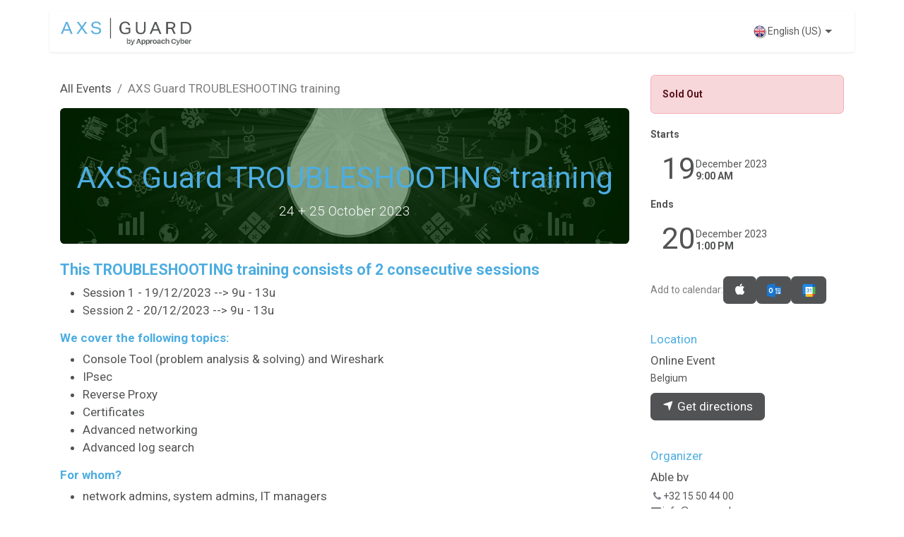

--- FILE ---
content_type: text/html; charset=utf-8
request_url: https://www.axsguard.com/en_US/event/axs-guard-troubleshooting-training-265/register
body_size: 11113
content:

<!DOCTYPE html>
        
<html lang="en-US" data-website-id="3" data-main-object="event.event(265,)">
    <head>
        <meta charset="utf-8"/>
        <meta http-equiv="X-UA-Compatible" content="IE=edge"/>
        <meta name="viewport" content="width=device-width, initial-scale=1"/>
        <meta name="generator" content="Odoo"/>
        <meta name="description" content="24 + 25 October 2023"/>
            
        <meta property="og:type" content="website"/>
        <meta property="og:title" content="AXS Guard TROUBLESHOOTING training"/>
        <meta property="og:site_name" content="AXS Guard - 2020"/>
        <meta property="og:url" content="https://www.axsguard.com/en_US/event/axs-guard-troubleshooting-training-265/register"/>
        <meta property="og:image" content="https://www.axsguard.com/web/image/117780-de85cb8b/troubleshooting%20training%20achtergrond.png"/>
        <meta property="og:description" content="24 + 25 October 2023"/>
            
        <meta name="twitter:card" content="summary"/>
        <meta name="twitter:title" content="AXS Guard TROUBLESHOOTING training"/>
        <meta name="twitter:image" content="https://www.axsguard.com/web/image/117780-de85cb8b/troubleshooting%20training%20achtergrond.png"/>
        <meta name="twitter:site" content="@axsguard"/>
        <meta name="twitter:description" content="24 + 25 October 2023"/>
        
        <link rel="alternate" hreflang="nl" href="https://www.axsguard.com/event/axs-guard-troubleshooting-training-265/register"/>
        <link rel="alternate" hreflang="en" href="https://www.axsguard.com/en_US/event/axs-guard-troubleshooting-training-265/register"/>
        <link rel="alternate" hreflang="fr" href="https://www.axsguard.com/fr_BE/event/axs-guard-formation-technique-troubleshooting-265/register"/>
        <link rel="alternate" hreflang="x-default" href="https://www.axsguard.com/event/axs-guard-troubleshooting-training-265/register"/>
        <link rel="canonical" href="https://www.axsguard.com/en_US/event/axs-guard-troubleshooting-training-265/register"/>
        
        <link rel="preconnect" href="https://fonts.gstatic.com/" crossorigin=""/>
        <title>AXS Guard TROUBLESHOOTING training | AXS Guard - 2020</title>
        <link type="image/x-icon" rel="shortcut icon" href="/web/image/website/3/favicon?unique=8c1c474"/>
        <link rel="preload" href="/web/static/src/libs/fontawesome/fonts/fontawesome-webfont.woff2?v=4.7.0" as="font" crossorigin=""/>
        <link type="text/css" rel="stylesheet" href="/web/assets/3/0bea037/web.assets_frontend.min.css"/>
        <script id="web.layout.odooscript" type="text/javascript">
            var odoo = {
                csrf_token: "e17570c416a812e1ef7193f9bf0f175c94efe404o1801255989",
                debug: "",
            };
        </script>
        <script type="text/javascript">
                odoo.__session_info__ = {"is_admin": false, "is_system": false, "is_public": true, "is_internal_user": false, "is_website_user": true, "uid": null, "is_frontend": true, "profile_session": null, "profile_collectors": null, "profile_params": null, "show_effect": false, "currencies": {"1": {"symbol": "\u20ac", "position": "after", "digits": [69, 2]}, "3": {"symbol": "$", "position": "before", "digits": [69, 2]}}, "quick_login": true, "bundle_params": {"lang": "en_US", "website_id": 3}, "test_mode": false, "websocket_worker_version": "18.0-7", "translationURL": "/website/translations", "cache_hashes": {"translations": "c1997388b05cabc67978ebc8a663bda04deabaa2"}, "geoip_country_code": null, "geoip_phone_code": null, "lang_url_code": "en_US"};
                if (!/(^|;\s)tz=/.test(document.cookie)) {
                    const userTZ = Intl.DateTimeFormat().resolvedOptions().timeZone;
                    if (odoo.__session_info__.secure_cookies    ) {
                        document.cookie = `tz=${userTZ}; path=/; Secure; SameSite=Strict`;
                    } else {
                        document.cookie = `tz=${userTZ}; path=/`;
                    }
                }
            </script>
        <script type="text/javascript" defer="defer" src="/web/assets/3/f72ec00/web.assets_frontend_minimal.min.js" onerror="__odooAssetError=1"></script>
        <script type="text/javascript" defer="defer" data-src="/web/assets/3/25c4b9f/web.assets_frontend_lazy.min.js" onerror="__odooAssetError=1"></script>
        
            
    <link rel="manifest" href="/en_US/event/manifest.webmanifest" crossorigin="use-credentials"/>
    <link rel="apple-touch-icon" href="/web/image/website/3/app_icon/192x192?unique=8c1c474"/>
    <meta name="theme-color" content="#875A7B"/>
        
                    <script>
                        
            
                if (!window.odoo) {
                    window.odoo = {};
                }
                odoo.__session_info__ = odoo.__session_info__ || {
                    websocket_worker_version: "18.0-7"
                }
                odoo.__session_info__ = Object.assign(odoo.__session_info__, {
                    livechatData: {
                        isAvailable: false,
                        serverUrl: "https://www.axsguard.com",
                        options: {},
                    },
                });
            
                    </script>
                
                <script type="text/javascript">(function(w,d,s,l,i){w[l]=w[l]||[];w[l].push({'gtm.start':
                    new Date().getTime(),event:'gtm.js'});var f=d.getElementsByTagName(s)[0],
                    j=d.createElement(s),dl=l!='dataLayer'?'&l='+l:'';j.async=true;j.src=
                    'https://www.googletagmanager.com/gtm.js?id='+i+dl;f.parentNode.insertBefore(j,f);
                    })(window,document,'script','dataLayer','GTM-5F69LJ7');
                </script>
                
            <script type="text/javascript">
                window.dataLayer = window.dataLayer || [];
                function gtag(){dataLayer.push(arguments);}
                
                // Definieer default consent: denied
                gtag('consent', 'default', {
                    'ad_storage': 'denied',
                    'ad_user_data': 'denied', 
                    'ad_personalization': 'denied',
                    'analytics_storage': 'denied',
                    'wait_for_update': 500
                });
            </script>
        
    </head>
    <body>
                
                <noscript>
                    <iframe height="0" width="0" style="display:none;visibility:hidden" src="https://www.googletagmanager.com/ns.html?id=GTM-5F69LJ7"></iframe>
                </noscript>
                



        <div id="wrapwrap" class="event   ">
            <a class="o_skip_to_content btn btn-primary rounded-0 visually-hidden-focusable position-absolute start-0" href="#wrap">Skip to Content</a>
                <header id="top" data-anchor="true" data-name="Header" data-extra-items-toggle-aria-label="Extra items button" class="   o_header_fixed o_hoverable_dropdown" style=" ">
                    
                <div class="container py-3 px-0">
    <nav data-name="Navbar" aria-label="Main" class="navbar navbar-expand-lg navbar-light o_colored_level o_cc o_full_border d-none d-lg-block rounded-pill py-2 px-3 shadow-sm ">
        

                <div id="o_main_nav" class="o_main_nav container">
                    
    <a data-name="Navbar Logo" href="/en_US" class="navbar-brand logo me-4">
            
            <span role="img" aria-label="Logo of AXS Guard - 2020" title="AXS Guard - 2020"><img src="/web/image/website/3/logo/AXS%20Guard%20-%202020?unique=8c1c474" class="img img-fluid" width="95" height="40" alt="AXS Guard - 2020" loading="lazy"/></span>
        </a>
    
                    
    <ul role="menu" id="top_menu" class="nav navbar-nav top_menu o_menu_loading me-auto">
        

                        
    <li role="presentation" class="nav-item dropdown ">
        <a data-bs-toggle="dropdown" href="#" role="menuitem" class="nav-link dropdown-toggle   ">
            <span>SOLUTIONS</span>
        </a><ul role="menu" class="dropdown-menu ">
    <li role="presentation" class="">
        <a role="menuitem" href="https://www.axsguard.com/observe-protect" class="dropdown-item ">
            <span>Managed Cybersecurity</span>
        </a>
    </li>
    <li role="presentation" class="">
        <a role="menuitem" href="/en_US/axsguard-firewall" class="dropdown-item ">
            <span>AXS Guard</span>
        </a>
    </li>
    <li role="presentation" class="">
        <a role="menuitem" href="/en_US/endpoint-security" class="dropdown-item ">
            <span>Endpoint Security (EDR)</span>
        </a>
    </li>
    <li role="presentation" class="">
        <a role="menuitem" href="/en_US/threat-intelligence-premium-pack" class="dropdown-item ">
            <span>Threat Protection</span>
        </a>
    </li>
    <li role="presentation" class="">
        <a role="menuitem" href="https://www.axsguard.com/securedns" class="dropdown-item ">
            <span>.SecureDNS</span>
        </a>
    </li>
    <li role="presentation" class="">
        <a role="menuitem" href="https://www.axsguard.com/secure-dns-agent" class="dropdown-item ">
            <span>.DNS-Agent</span>
        </a>
    </li>
    <li role="presentation" class="">
        <a role="menuitem" href="/en_US/awareness" class="dropdown-item ">
            <span>Security Awareness Training</span>
        </a>
    </li>
    <li role="presentation" class="">
        <a role="menuitem" href="/en_US/axsguard-cloud" class="dropdown-item ">
            <span>AXS Guard Cloud</span>
        </a>
    </li>
    <li role="presentation" class="">
        <a role="menuitem" href="/en_US/worry-free-all-in-services" class="dropdown-item ">
            <span>Worry-free Service</span>
        </a>
    </li>
        </ul>
    </li>
    <li role="presentation" class="nav-item">
        <a role="menuitem" href="/en_US/pricing" class="nav-link ">
            <span>PRICES</span>
        </a>
    </li>
    <li role="presentation" class="nav-item dropdown ">
        <a data-bs-toggle="dropdown" href="#" role="menuitem" class="nav-link dropdown-toggle   ">
            <span>PARTNERS</span>
        </a><ul role="menu" class="dropdown-menu ">
    <li role="presentation" class="">
        <a role="menuitem" href="/en_US/partners" class="dropdown-item ">
            <span>Partner Summary</span>
        </a>
    </li>
    <li role="presentation" class="">
        <a role="menuitem" href="/en_US/partner-worden" class="dropdown-item ">
            <span>Partner info</span>
        </a>
    </li>
    <li role="presentation" class="">
        <a role="menuitem" href="/en_US/partner-worden-aanvraag" class="dropdown-item ">
            <span>Become a Partner</span>
        </a>
    </li>
    <li role="presentation" class="">
        <a role="menuitem" href="https://www.axsguard.com/event?tags=%5B13%5D" class="dropdown-item ">
            <span>Technical Trainings</span>
        </a>
    </li>
    <li role="presentation" class="">
        <a role="menuitem" href="/en_US/blog/referenties-7" class="dropdown-item ">
            <span>Partner Succes Stories</span>
        </a>
    </li>
    <li role="presentation" class="">
        <a role="menuitem" href="/en_US/partnerships" class="dropdown-item ">
            <span>Technology Partners</span>
        </a>
    </li>
    <li role="presentation" class="">
        <a role="menuitem" href="https://www.axsguard.com/cyssme" class="dropdown-item ">
            <span>CYSSME</span>
        </a>
    </li>
    <li role="presentation" class="">
        <a role="menuitem" href="/en_US/thechillionairesclub" class="dropdown-item ">
            <span>Chillionaires Club</span>
        </a>
    </li>
        </ul>
    </li>
    <li role="presentation" class="nav-item dropdown ">
        <a data-bs-toggle="dropdown" href="#" role="menuitem" class="nav-link dropdown-toggle   ">
            <span>RESOURCES</span>
        </a><ul role="menu" class="dropdown-menu ">
    <li role="presentation" class="">
        <a role="menuitem" href="/en_US/blog" class="dropdown-item ">
            <span>Blog</span>
        </a>
    </li>
    <li role="presentation" class="">
        <a role="menuitem" href="/en_US/blog/referenties-7" class="dropdown-item ">
            <span>Cases - Testimonials</span>
        </a>
    </li>
    <li role="presentation" class="">
        <a role="menuitem" href="https://documentation.axsguard.com/" class="dropdown-item ">
            <span>Documentation</span>
        </a>
    </li>
    <li role="presentation" class="">
        <a role="menuitem" href="/en_US/marketing" class="dropdown-item ">
            <span>Marketing Tools</span>
        </a>
    </li>
        </ul>
    </li>
    <li role="presentation" class="nav-item dropdown ">
        <a data-bs-toggle="dropdown" href="#" role="menuitem" class="nav-link dropdown-toggle   ">
            <span>CONTACT</span>
        </a><ul role="menu" class="dropdown-menu ">
    <li role="presentation" class="">
        <a role="menuitem" href="/en_US/contact" class="dropdown-item ">
            <span>Contact</span>
        </a>
    </li>
    <li role="presentation" class="">
        <a role="menuitem" href="/en_US/support" class="dropdown-item ">
            <span>Support</span>
        </a>
    </li>
    <li role="presentation" class="">
        <a role="menuitem" href="/en_US/aboutus" class="dropdown-item ">
            <span>About us</span>
        </a>
    </li>
    <li role="presentation" class="">
        <a role="menuitem" href="/en_US/jobs" class="dropdown-item ">
            <span>Jobs</span>
        </a>
    </li>
        </ul>
    </li>
    <li role="presentation" class="nav-item">
        <a role="menuitem" href="/en_US/events" class="nav-link ">
            <span>EVENTS</span>
        </a>
    </li>
                    
    </ul>
                    
                    <ul class="navbar-nav align-items-center gap-1 flex-wrap flex-shrink-0 justify-content-end ps-3">
                        
                        
                        
                        
                        
        <li data-name="Language Selector" class="o_header_language_selector ">
        
            <div class="js_language_selector  dropdown d-print-none">
                <button type="button" data-bs-toggle="dropdown" aria-haspopup="true" aria-expanded="true" class="border-0 dropdown-toggle nav-link d-flex align-items-center gap-1 border-0 rounded-pill px-3">
    <img class="o_lang_flag " src="/web/image/res.lang/1/flag_image?height=25" alt="" loading="lazy"/>
                    <span class="small">English (US)</span>
                </button>
                <div role="menu" class="dropdown-menu dropdown-menu-end">
                        <a class="dropdown-item js_change_lang " role="menuitem" href="/event/axs-guard-troubleshooting-training-265/register" data-url_code="nl_BE" title=" Nederlands (BE)">
    <img class="o_lang_flag " src="/web/image/res.lang/14/flag_image?height=25" alt="" loading="lazy"/>
                            <span class="small"> Nederlands (BE)</span>
                        </a>
                        <a class="dropdown-item js_change_lang active" role="menuitem" href="/en_US/event/axs-guard-troubleshooting-training-265/register" data-url_code="en_US" title="English (US)">
    <img class="o_lang_flag " src="/web/image/res.lang/1/flag_image?height=25" alt="" loading="lazy"/>
                            <span class="small">English (US)</span>
                        </a>
                        <a class="dropdown-item js_change_lang " role="menuitem" href="/fr_BE/event/axs-guard-formation-technique-troubleshooting-265/register" data-url_code="fr_BE" title=" Français (BE)">
    <img class="o_lang_flag " src="/web/image/res.lang/20/flag_image?height=25" alt="" loading="lazy"/>
                            <span class="small"> Français (BE)</span>
                        </a>
                </div>
            </div>
        
        </li>
                        
                        
        
        
                        
                    </ul>
                </div>
            
    </nav>
    <nav data-name="Navbar" aria-label="Mobile" class="navbar  navbar-light o_colored_level o_cc o_header_mobile d-block d-lg-none shadow-sm o_full_border mx-1 rounded-pill px-3">
        

        <div class="o_main_nav container flex-wrap justify-content-between">
            
    <a data-name="Navbar Logo" href="/en_US" class="navbar-brand logo ">
            
            <span role="img" aria-label="Logo of AXS Guard - 2020" title="AXS Guard - 2020"><img src="/web/image/website/3/logo/AXS%20Guard%20-%202020?unique=8c1c474" class="img img-fluid" width="95" height="40" alt="AXS Guard - 2020" loading="lazy"/></span>
        </a>
    
            <ul class="o_header_mobile_buttons_wrap navbar-nav flex-row align-items-center gap-2 mb-0">
                <li class="o_not_editable">
                    <button class="nav-link btn me-auto p-2" type="button" data-bs-toggle="offcanvas" data-bs-target="#top_menu_collapse_mobile" aria-controls="top_menu_collapse_mobile" aria-expanded="false" aria-label="Toggle navigation">
                        <span class="navbar-toggler-icon"></span>
                    </button>
                </li>
            </ul>
            <div id="top_menu_collapse_mobile" class="offcanvas offcanvas-end o_navbar_mobile">
                <div class="offcanvas-header justify-content-end o_not_editable">
                    <button type="button" class="nav-link btn-close" data-bs-dismiss="offcanvas" aria-label="Close"></button>
                </div>
                <div class="offcanvas-body d-flex flex-column justify-content-between h-100 w-100">
                    <ul class="navbar-nav">
                        
                        
                        
    <ul role="menu" class="nav navbar-nav top_menu  ">
        

                            
    <li role="presentation" class="nav-item dropdown ">
        <a data-bs-toggle="dropdown" href="#" role="menuitem" class="nav-link dropdown-toggle   d-flex justify-content-between align-items-center">
            <span>SOLUTIONS</span>
        </a><ul role="menu" class="dropdown-menu position-relative rounded-0 o_dropdown_without_offset">
    <li role="presentation" class="">
        <a role="menuitem" href="https://www.axsguard.com/observe-protect" class="dropdown-item ">
            <span>Managed Cybersecurity</span>
        </a>
    </li>
    <li role="presentation" class="">
        <a role="menuitem" href="/en_US/axsguard-firewall" class="dropdown-item ">
            <span>AXS Guard</span>
        </a>
    </li>
    <li role="presentation" class="">
        <a role="menuitem" href="/en_US/endpoint-security" class="dropdown-item ">
            <span>Endpoint Security (EDR)</span>
        </a>
    </li>
    <li role="presentation" class="">
        <a role="menuitem" href="/en_US/threat-intelligence-premium-pack" class="dropdown-item ">
            <span>Threat Protection</span>
        </a>
    </li>
    <li role="presentation" class="">
        <a role="menuitem" href="https://www.axsguard.com/securedns" class="dropdown-item ">
            <span>.SecureDNS</span>
        </a>
    </li>
    <li role="presentation" class="">
        <a role="menuitem" href="https://www.axsguard.com/secure-dns-agent" class="dropdown-item ">
            <span>.DNS-Agent</span>
        </a>
    </li>
    <li role="presentation" class="">
        <a role="menuitem" href="/en_US/awareness" class="dropdown-item ">
            <span>Security Awareness Training</span>
        </a>
    </li>
    <li role="presentation" class="">
        <a role="menuitem" href="/en_US/axsguard-cloud" class="dropdown-item ">
            <span>AXS Guard Cloud</span>
        </a>
    </li>
    <li role="presentation" class="">
        <a role="menuitem" href="/en_US/worry-free-all-in-services" class="dropdown-item ">
            <span>Worry-free Service</span>
        </a>
    </li>
        </ul>
    </li>
    <li role="presentation" class="nav-item">
        <a role="menuitem" href="/en_US/pricing" class="nav-link ">
            <span>PRICES</span>
        </a>
    </li>
    <li role="presentation" class="nav-item dropdown ">
        <a data-bs-toggle="dropdown" href="#" role="menuitem" class="nav-link dropdown-toggle   d-flex justify-content-between align-items-center">
            <span>PARTNERS</span>
        </a><ul role="menu" class="dropdown-menu position-relative rounded-0 o_dropdown_without_offset">
    <li role="presentation" class="">
        <a role="menuitem" href="/en_US/partners" class="dropdown-item ">
            <span>Partner Summary</span>
        </a>
    </li>
    <li role="presentation" class="">
        <a role="menuitem" href="/en_US/partner-worden" class="dropdown-item ">
            <span>Partner info</span>
        </a>
    </li>
    <li role="presentation" class="">
        <a role="menuitem" href="/en_US/partner-worden-aanvraag" class="dropdown-item ">
            <span>Become a Partner</span>
        </a>
    </li>
    <li role="presentation" class="">
        <a role="menuitem" href="https://www.axsguard.com/event?tags=%5B13%5D" class="dropdown-item ">
            <span>Technical Trainings</span>
        </a>
    </li>
    <li role="presentation" class="">
        <a role="menuitem" href="/en_US/blog/referenties-7" class="dropdown-item ">
            <span>Partner Succes Stories</span>
        </a>
    </li>
    <li role="presentation" class="">
        <a role="menuitem" href="/en_US/partnerships" class="dropdown-item ">
            <span>Technology Partners</span>
        </a>
    </li>
    <li role="presentation" class="">
        <a role="menuitem" href="https://www.axsguard.com/cyssme" class="dropdown-item ">
            <span>CYSSME</span>
        </a>
    </li>
    <li role="presentation" class="">
        <a role="menuitem" href="/en_US/thechillionairesclub" class="dropdown-item ">
            <span>Chillionaires Club</span>
        </a>
    </li>
        </ul>
    </li>
    <li role="presentation" class="nav-item dropdown ">
        <a data-bs-toggle="dropdown" href="#" role="menuitem" class="nav-link dropdown-toggle   d-flex justify-content-between align-items-center">
            <span>RESOURCES</span>
        </a><ul role="menu" class="dropdown-menu position-relative rounded-0 o_dropdown_without_offset">
    <li role="presentation" class="">
        <a role="menuitem" href="/en_US/blog" class="dropdown-item ">
            <span>Blog</span>
        </a>
    </li>
    <li role="presentation" class="">
        <a role="menuitem" href="/en_US/blog/referenties-7" class="dropdown-item ">
            <span>Cases - Testimonials</span>
        </a>
    </li>
    <li role="presentation" class="">
        <a role="menuitem" href="https://documentation.axsguard.com/" class="dropdown-item ">
            <span>Documentation</span>
        </a>
    </li>
    <li role="presentation" class="">
        <a role="menuitem" href="/en_US/marketing" class="dropdown-item ">
            <span>Marketing Tools</span>
        </a>
    </li>
        </ul>
    </li>
    <li role="presentation" class="nav-item dropdown ">
        <a data-bs-toggle="dropdown" href="#" role="menuitem" class="nav-link dropdown-toggle   d-flex justify-content-between align-items-center">
            <span>CONTACT</span>
        </a><ul role="menu" class="dropdown-menu position-relative rounded-0 o_dropdown_without_offset">
    <li role="presentation" class="">
        <a role="menuitem" href="/en_US/contact" class="dropdown-item ">
            <span>Contact</span>
        </a>
    </li>
    <li role="presentation" class="">
        <a role="menuitem" href="/en_US/support" class="dropdown-item ">
            <span>Support</span>
        </a>
    </li>
    <li role="presentation" class="">
        <a role="menuitem" href="/en_US/aboutus" class="dropdown-item ">
            <span>About us</span>
        </a>
    </li>
    <li role="presentation" class="">
        <a role="menuitem" href="/en_US/jobs" class="dropdown-item ">
            <span>Jobs</span>
        </a>
    </li>
        </ul>
    </li>
    <li role="presentation" class="nav-item">
        <a role="menuitem" href="/en_US/events" class="nav-link ">
            <span>EVENTS</span>
        </a>
    </li>
                        
    </ul>
                        
                        
                    </ul>
                    <ul class="navbar-nav gap-2 mt-3 w-100">
                        
        <li data-name="Language Selector" class="o_header_language_selector ">
        
            <div class="js_language_selector dropup dropdown d-print-none">
                <button type="button" data-bs-toggle="dropdown" aria-haspopup="true" aria-expanded="true" class="border-0 dropdown-toggle nav-link d-flex align-items-center w-100">
    <img class="o_lang_flag me-2" src="/web/image/res.lang/1/flag_image?height=25" alt="" loading="lazy"/>
                    <span class="me-auto small">English (US)</span>
                </button>
                <div role="menu" class="dropdown-menu w-100">
                        <a class="dropdown-item js_change_lang " role="menuitem" href="/event/axs-guard-troubleshooting-training-265/register" data-url_code="nl_BE" title=" Nederlands (BE)">
    <img class="o_lang_flag me-2" src="/web/image/res.lang/14/flag_image?height=25" alt="" loading="lazy"/>
                            <span class="me-auto small"> Nederlands (BE)</span>
                        </a>
                        <a class="dropdown-item js_change_lang active" role="menuitem" href="/en_US/event/axs-guard-troubleshooting-training-265/register" data-url_code="en_US" title="English (US)">
    <img class="o_lang_flag me-2" src="/web/image/res.lang/1/flag_image?height=25" alt="" loading="lazy"/>
                            <span class="me-auto small">English (US)</span>
                        </a>
                        <a class="dropdown-item js_change_lang " role="menuitem" href="/fr_BE/event/axs-guard-formation-technique-troubleshooting-265/register" data-url_code="fr_BE" title=" Français (BE)">
    <img class="o_lang_flag me-2" src="/web/image/res.lang/20/flag_image?height=25" alt="" loading="lazy"/>
                            <span class="me-auto small"> Français (BE)</span>
                        </a>
                </div>
            </div>
        
        </li>
                        
                        
        
        
                        
                    </ul>
                </div>
            </div>
        </div>
    
    </nav>
        </div>
    
        </header>
                <main>
                    
        
        <div id="wrap" class="o_wevent_event js_event d-flex flex-column h-100 ">
            
        <div class="h-100" name="event" itemscope="itemscope" itemtype="http://schema.org/Event">
            <meta itemprop="startDate" content="2023-12-19 08:00:00Z"/>
            <meta itemprop="endDate" content="2023-12-20 12:00:00Z"/>
            


        <section id="o_wevent_event_main" class="h-100">
            <div class="container overflow-hidden pb-5">
                <div class="row">
                    <div class="col pe-xxl-5">

    <section id="o_wevent_event_submenu">
        
        <div id="o_wevent_submenu_mobile" class="container d-flex d-lg-none align-items-center mt-3 mb-3 mb-lg-2">
            <a href="/en_US/event" title="All Events">
                <i class="oi oi-chevron-left"></i>
                <span>All Events</span>
            </a>
            

        </div>

        
        <div id="o_wevent_submenu_desktop" class="d-none d-lg-block mt-3 mb-3 mb-lg-2">
            <div class="container">
                <div class="d-flex align-items-center justify-content-between">
                    <nav class="d-flex flex-wrap justify-content-between align-items-center gap-2 flex-grow-1">
                        <ul class="breadcrumb p-0 m-0">
                            <li class="breadcrumb-item">
                                <a href="/en_US/event" title="Back to All Events">All Events</a>
                            </li>
                                <li class="breadcrumb-item active" aria-current="page"><span class="pe-3">AXS Guard TROUBLESHOOTING training</span></li>
                        </ul>
                        <ul class="nav">
                        </ul>
                    </nav>

                    
                    <span aria-hidden="true" class="btn invisible w-0 px-0"> </span>

                </div>
            </div>
        </div>
    </section>
                        
                        <div class="o_wevent_event_main_cta_block d-lg-none mb-3">
        
        <div class="alert alert-danger mb-3 small" role="status">
            <b>Sold Out</b>
        </div>
        
        
                        </div>
                        
                        <div id="o_wevent_event_main_col">
  <div data-name="Omslag" style="" data-use_filters="True" data-use_text_align="True" class="o_record_cover_container d-flex flex-column h-100 o_colored_level o_cc   text-center o_wevent_event_main_cover overflow-hidden rounded">
    <div style="background-image: url(/web/image/117780-de85cb8b/troubleshooting%20training%20achtergrond.png);" class="o_record_cover_component o_record_cover_image "></div>
    <div style="opacity: 0.4;" class="o_record_cover_component o_record_cover_filter oe_black">
    <div style="text-align: center;">
        <br/>
      </div>
      </div>
    

                                <div id="o_wevent_event_main_cover_content" class="p-3 mt-auto">
                                    <h2 itemprop="name" placeholder="Event Title" class="mt-3">AXS Guard TROUBLESHOOTING training</h2>
                                    <p class="lead" placeholder="Event Subtitle">24 + 25 October 2023</p>
                                </div>
                            
  </div>
                            <div class="o_wevent_event_main_dates_mobile d-lg-none mt-3">
    <div class="o_wevent_dates_block mb-3 ">
        <div class="flex-wrap gap-3 w-lg-100">
            
                <div class="d-flex flex-lg-column flex-wrap gap-2 w-100">
                    <div class="flex-grow-1 w-lg-100">
                        <small class="fw-bold">Starts</small>
                        <div class="card bg-transparent d-flex align-items-end flex-row flex-grow-1 gap-2 py-3 px-2 px-md-3">
                            <time class="o_wevent_day_header_number lh-1" datetime="2023-12-19 08:00:00">19</time>
                            <div class="small">
                                <time class="d-block lh-1" datetime="2023-12-19 08:00:00">December 2023</time>
                                <time class="fw-bold lh-1" datetime="2023-12-19 08:00:00" data-oe-type="datetime" data-oe-expression="event.date_begin">9:00 AM</time>
                            </div>
                        </div>
                    </div>
                    <div class="flex-grow-1 w-lg-100">
                        <small class="fw-bold">Ends</small>
                        <div class="card bg-transparent d-flex align-items-end flex-row flex-grow-1 gap-2 py-3 px-2 px-md-3">
                            <time class="o_wevent_day_header_number lh-1" datetime="2023-12-20 12:00:00">20</time>
                            <div class="small">
                                <time class="d-block lh-1" datetime="2023-12-20 12:00:00">December 2023</time>
                                <time class="fw-bold lh-1" datetime="2023-12-20 12:00:00" data-oe-type="datetime" data-oe-expression="event.date_end">1:00 PM</time>
                            </div>
                        </div>
                    </div>
                </div>
        </div>

        <div class="d-flex align-items-center flex-wrap gap-2 mt-3">
            <small class="text-muted">Add to calendar:</small>
            <div class="d-flex align-items-center flex-shrink-0 flex-grow-1 gap-2">
                <a class="btn btn-light o_wevent_add_to_ical" title="Add to iCal" href="/event/265/ics?action=TEMPLATE&amp;text=AXS+Guard+TROUBLESHOOTING+training&amp;dates=20231219T090000%2F20231220T130000&amp;ctz=Europe%2FBrussels&amp;details=%3Ca+href%3D%22https%3A%2F%2Fwww.axsguard.com%2Fevent%2Faxs-guard-troubleshooting-training-265%2Fregister%22%3EAXS+Guard+TROUBLESHOOTING+training%3C%2Fa%3E%0AThis+TROUBLESHOOTING+training+consists+of+2+consecutive+sessions+Session+1+-+19%2F12%2F2023+--%3E+9u+-+13uSession+2+-+20%2F12%2F2023+--%3E+9u+-+13u+We+cover+the+following+topics%3A+Console+Tool+(problem+analysis+%26+solving)+and+WiresharkIPsecReverse+ProxyCertificatesAdvanced+networkingAdvanced+log+search+For+whom%3F+network+admins,+system+admins,+IT+managersfor+customers+and+partnersMinimum+required+IT+knowledgeAXS+Guard+ADVANCED+TrainingKnowledge+of+network+concepts+and+technologiesOSI+layers+modelTCP%2FIP+Active+Directory%2FLDAPGeneral+IT+knowledge+%26+operating+systemsMore+infoThis+is+an+online+training+sessionIt+consists+of+2+consecutive+sessions+of+4+hours,+from+9%3A00+AM+till+1%3A00+PMYou+automatically+register+for+2+sessions;+there+is+no+need+to+register+for+each+sessionThe+sessions+include+hands-on+interaction+and+exercisesThe+presentation+is+done+via+Google+Meet+(we+ask+you+to+enable+your+camera,+if+possible)A+Firefox+or+Chrome+browser+is+required+for+the+exercises+(via+AXS+Guard+Remote+Workspace).+IE+or+Edge+are+currently+not+supported.Each+participant+will+have+access+to+a+personal+AXS+Guard+server+for+the+exercises+Participation+is+free+of+charge+(*)when+there+is+a+mixed+language+group,+this+session+is+given+in+english,+the+slides+are+in+englishAfter+registration+you+will+receive+an+automated+confirmation+containing+a+link+to+the+%22Google+Meet%22+details+(1+link+for+each+training+session)We+kindly+ask+you+to+log+in+at+least+15+minutes+before+the+start+of+the+session+(8%3A45+AM)+The+number+of+participants+per+session+is+limitedQuestions%3F+%C2%BB+Contact+us&amp;location=Online+Event,+Belgium">
                    <i role="img" class="fa fa-apple"></i>
                </a>
                <a class="btn btn-light o_wevent_add_to_outlook" title="Add to Outlook" href="/event/265/ics?action=TEMPLATE&amp;text=AXS+Guard+TROUBLESHOOTING+training&amp;dates=20231219T090000%2F20231220T130000&amp;ctz=Europe%2FBrussels&amp;details=%3Ca+href%3D%22https%3A%2F%2Fwww.axsguard.com%2Fevent%2Faxs-guard-troubleshooting-training-265%2Fregister%22%3EAXS+Guard+TROUBLESHOOTING+training%3C%2Fa%3E%0AThis+TROUBLESHOOTING+training+consists+of+2+consecutive+sessions+Session+1+-+19%2F12%2F2023+--%3E+9u+-+13uSession+2+-+20%2F12%2F2023+--%3E+9u+-+13u+We+cover+the+following+topics%3A+Console+Tool+(problem+analysis+%26+solving)+and+WiresharkIPsecReverse+ProxyCertificatesAdvanced+networkingAdvanced+log+search+For+whom%3F+network+admins,+system+admins,+IT+managersfor+customers+and+partnersMinimum+required+IT+knowledgeAXS+Guard+ADVANCED+TrainingKnowledge+of+network+concepts+and+technologiesOSI+layers+modelTCP%2FIP+Active+Directory%2FLDAPGeneral+IT+knowledge+%26+operating+systemsMore+infoThis+is+an+online+training+sessionIt+consists+of+2+consecutive+sessions+of+4+hours,+from+9%3A00+AM+till+1%3A00+PMYou+automatically+register+for+2+sessions;+there+is+no+need+to+register+for+each+sessionThe+sessions+include+hands-on+interaction+and+exercisesThe+presentation+is+done+via+Google+Meet+(we+ask+you+to+enable+your+camera,+if+possible)A+Firefox+or+Chrome+browser+is+required+for+the+exercises+(via+AXS+Guard+Remote+Workspace).+IE+or+Edge+are+currently+not+supported.Each+participant+will+have+access+to+a+personal+AXS+Guard+server+for+the+exercises+Participation+is+free+of+charge+(*)when+there+is+a+mixed+language+group,+this+session+is+given+in+english,+the+slides+are+in+englishAfter+registration+you+will+receive+an+automated+confirmation+containing+a+link+to+the+%22Google+Meet%22+details+(1+link+for+each+training+session)We+kindly+ask+you+to+log+in+at+least+15+minutes+before+the+start+of+the+session+(8%3A45+AM)+The+number+of+participants+per+session+is+limitedQuestions%3F+%C2%BB+Contact+us&amp;location=Online+Event,+Belgium">
                    <img src="/event/static/src/img/outlook-calendar.svg" alt="Outlook" loading="lazy"/>
                </a>
                <a class="btn btn-light o_wevent_add_to_google_calendar" title="Add to Google" target="_blank" href="https://www.google.com/calendar/render?action=TEMPLATE&amp;text=AXS+Guard+TROUBLESHOOTING+training&amp;dates=20231219T090000%2F20231220T130000&amp;ctz=Europe%2FBrussels&amp;details=%3Ca+href%3D%22https%3A%2F%2Fwww.axsguard.com%2Fevent%2Faxs-guard-troubleshooting-training-265%2Fregister%22%3EAXS+Guard+TROUBLESHOOTING+training%3C%2Fa%3E%0AThis+TROUBLESHOOTING+training+consists+of+2+consecutive+sessions+Session+1+-+19%2F12%2F2023+--%3E+9u+-+13uSession+2+-+20%2F12%2F2023+--%3E+9u+-+13u+We+cover+the+following+topics%3A+Console+Tool+(problem+analysis+%26+solving)+and+WiresharkIPsecReverse+ProxyCertificatesAdvanced+networkingAdvanced+log+search+For+whom%3F+network+admins,+system+admins,+IT+managersfor+customers+and+partnersMinimum+required+IT+knowledgeAXS+Guard+ADVANCED+TrainingKnowledge+of+network+concepts+and+technologiesOSI+layers+modelTCP%2FIP+Active+Directory%2FLDAPGeneral+IT+knowledge+%26+operating+systemsMore+infoThis+is+an+online+training+sessionIt+consists+of+2+consecutive+sessions+of+4+hours,+from+9%3A00+AM+till+1%3A00+PMYou+automatically+register+for+2+sessions;+there+is+no+need+to+register+for+each+sessionThe+sessions+include+hands-on+interaction+and+exercisesThe+presentation+is+done+via+Google+Meet+(we+ask+you+to+enable+your+camera,+if+possible)A+Firefox+or+Chrome+browser+is+required+for+the+exercises+(via+AXS+Guard+Remote+Workspace).+IE+or+Edge+are+currently+not+supported.Each+participant+will+have+access+to+a+personal+AXS+Guard+server+for+the+exercises+Participation+is+free+of+charge+(*)when+there+is+a+mixed+language+group,+this+session+is+given+in+english,+the+slides+are+in+englishAfter+registration+you+will+receive+an+automated+confirmation+containing+a+link+to+the+%22Google+Meet%22+details+(1+link+for+each+training+session)We+kindly+ask+you+to+log+in+at+least+15+minutes+before+the+start+of+the+session+(8%3A45+AM)+The+number+of+participants+per+session+is+limitedQuestions%3F+%C2%BB+Contact+us&amp;location=Online+Event,+Belgium">
                    <img src="/event/static/src/img/google-calendar.svg" alt="Google Agenda" loading="lazy"/>
                </a>
            </div>
        </div>
    </div>
                            </div>
                            <div class="mt-4" itemprop="description"><section class="s_text_block o_colored_level" data-name="Seperator volledig" style="background-image: none;">
            <h5><span style="font-weight: bolder">This TROUBLESHOOTING training consists of 2 consecutive sessions</span> </h5><ul><li>Session 1 - 19/12/2023 --&gt; 9u - 13u</li><li><span style="font-size: 1rem">Session</span> 2 - 20/12/2023 --&gt; 9u - 13u<span style="font-size: 1rem"> </span></li></ul><h6><strong>We cover the following topics: </strong></h6><ul><li>Console Tool (problem analysis &amp; solving) and Wireshark</li><li>IPsec</li><li>Reverse Proxy</li><li>Certificates</li><li>Advanced networking</li><li>Advanced log search<br></li></ul><h6><strong>For whom? </strong></h6><ul><li>network admins, system admins, IT managers</li><li>for customers and partners</li></ul><h6><strong>Minimum required IT knowledge</strong></h6><ul><li>AXS Guard ADVANCED Training</li><li>Knowledge of network concepts and technologies</li><li class="oe-nested"><ul><li>OSI layers model</li><li>TCP/IP </li><li>Active Directory/LDAP</li></ul></li><li>General IT knowledge &amp; operating systems</li></ul><h6><strong>More info</strong></h6><ul><li>This is an online training session</li><li>It consists of 2<strong> consecutive sessions</strong> of 4 hours, from 9:00 AM till 1:00 PM</li><li>You automatically register for 2 sessions; there is no need to register for each session</li><li>The sessions include hands-on interaction and exercises</li><li>The presentation is done via Google Meet (we ask you to enable your camera, if possible)</li><li>A Firefox or Chrome browser is required for the exercises (via AXS Guard Remote Workspace). IE or Edge are currently not supported.</li><li>Each participant will have access to a personal AXS Guard server for the exercises<br><br></li><li>Participation is free of charge (*)</li><li>when there is a mixed language group, this session is given in english, the slides are in english</li><li>After registration you will receive an automated confirmation containing a link to the "Google Meet" details (1 link for each training session)</li><li>We kindly ask you to log in at least 15 minutes before the start of the session<br>(8:45 AM) </li><li>The number of participants per session is limited</li></ul><h6><strong>Questions?</strong></h6><p><a href="/en_US/contact">» Contact us</a></p></section></div>
                        </div>
                    </div>

                    
                    <aside id="o_wevent_event_main_sidebar" class="col-lg-4 my-3 mb-lg-0 d-print-none">
                        
                        <div class="d-none d-lg-block mb-3">
        
        <div class="alert alert-danger mb-3 small" role="status">
            <b>Sold Out</b>
        </div>
        
        
                        </div>
                        
                        <div class="d-none d-lg-block border-bottom pb-2 mb-3">
                            <meta itemprop="startDate" content="2023-12-19T08:00:00"/>
                            <meta itemprop="endDate" content="2023-12-20T12:00:00"/>
    <div class="o_wevent_dates_block mb-3 ">
        <div class="flex-wrap gap-3 w-lg-100">
            
                <div class="d-flex flex-lg-column flex-wrap gap-2 w-100">
                    <div class="flex-grow-1 w-lg-100">
                        <small class="fw-bold">Starts</small>
                        <div class="card bg-transparent d-flex align-items-end flex-row flex-grow-1 gap-2 py-3 px-2 px-md-3">
                            <time class="o_wevent_day_header_number lh-1" datetime="2023-12-19 08:00:00">19</time>
                            <div class="small">
                                <time class="d-block lh-1" datetime="2023-12-19 08:00:00">December 2023</time>
                                <time class="fw-bold lh-1" datetime="2023-12-19 08:00:00" data-oe-type="datetime" data-oe-expression="event.date_begin">9:00 AM</time>
                            </div>
                        </div>
                    </div>
                    <div class="flex-grow-1 w-lg-100">
                        <small class="fw-bold">Ends</small>
                        <div class="card bg-transparent d-flex align-items-end flex-row flex-grow-1 gap-2 py-3 px-2 px-md-3">
                            <time class="o_wevent_day_header_number lh-1" datetime="2023-12-20 12:00:00">20</time>
                            <div class="small">
                                <time class="d-block lh-1" datetime="2023-12-20 12:00:00">December 2023</time>
                                <time class="fw-bold lh-1" datetime="2023-12-20 12:00:00" data-oe-type="datetime" data-oe-expression="event.date_end">1:00 PM</time>
                            </div>
                        </div>
                    </div>
                </div>
        </div>

        <div class="d-flex align-items-center flex-wrap gap-2 mt-3">
            <small class="text-muted">Add to calendar:</small>
            <div class="d-flex align-items-center flex-shrink-0 flex-grow-1 gap-2">
                <a class="btn btn-light o_wevent_add_to_ical" title="Add to iCal" href="/event/265/ics?action=TEMPLATE&amp;text=AXS+Guard+TROUBLESHOOTING+training&amp;dates=20231219T090000%2F20231220T130000&amp;ctz=Europe%2FBrussels&amp;details=%3Ca+href%3D%22https%3A%2F%2Fwww.axsguard.com%2Fevent%2Faxs-guard-troubleshooting-training-265%2Fregister%22%3EAXS+Guard+TROUBLESHOOTING+training%3C%2Fa%3E%0AThis+TROUBLESHOOTING+training+consists+of+2+consecutive+sessions+Session+1+-+19%2F12%2F2023+--%3E+9u+-+13uSession+2+-+20%2F12%2F2023+--%3E+9u+-+13u+We+cover+the+following+topics%3A+Console+Tool+(problem+analysis+%26+solving)+and+WiresharkIPsecReverse+ProxyCertificatesAdvanced+networkingAdvanced+log+search+For+whom%3F+network+admins,+system+admins,+IT+managersfor+customers+and+partnersMinimum+required+IT+knowledgeAXS+Guard+ADVANCED+TrainingKnowledge+of+network+concepts+and+technologiesOSI+layers+modelTCP%2FIP+Active+Directory%2FLDAPGeneral+IT+knowledge+%26+operating+systemsMore+infoThis+is+an+online+training+sessionIt+consists+of+2+consecutive+sessions+of+4+hours,+from+9%3A00+AM+till+1%3A00+PMYou+automatically+register+for+2+sessions;+there+is+no+need+to+register+for+each+sessionThe+sessions+include+hands-on+interaction+and+exercisesThe+presentation+is+done+via+Google+Meet+(we+ask+you+to+enable+your+camera,+if+possible)A+Firefox+or+Chrome+browser+is+required+for+the+exercises+(via+AXS+Guard+Remote+Workspace).+IE+or+Edge+are+currently+not+supported.Each+participant+will+have+access+to+a+personal+AXS+Guard+server+for+the+exercises+Participation+is+free+of+charge+(*)when+there+is+a+mixed+language+group,+this+session+is+given+in+english,+the+slides+are+in+englishAfter+registration+you+will+receive+an+automated+confirmation+containing+a+link+to+the+%22Google+Meet%22+details+(1+link+for+each+training+session)We+kindly+ask+you+to+log+in+at+least+15+minutes+before+the+start+of+the+session+(8%3A45+AM)+The+number+of+participants+per+session+is+limitedQuestions%3F+%C2%BB+Contact+us&amp;location=Online+Event,+Belgium">
                    <i role="img" class="fa fa-apple"></i>
                </a>
                <a class="btn btn-light o_wevent_add_to_outlook" title="Add to Outlook" href="/event/265/ics?action=TEMPLATE&amp;text=AXS+Guard+TROUBLESHOOTING+training&amp;dates=20231219T090000%2F20231220T130000&amp;ctz=Europe%2FBrussels&amp;details=%3Ca+href%3D%22https%3A%2F%2Fwww.axsguard.com%2Fevent%2Faxs-guard-troubleshooting-training-265%2Fregister%22%3EAXS+Guard+TROUBLESHOOTING+training%3C%2Fa%3E%0AThis+TROUBLESHOOTING+training+consists+of+2+consecutive+sessions+Session+1+-+19%2F12%2F2023+--%3E+9u+-+13uSession+2+-+20%2F12%2F2023+--%3E+9u+-+13u+We+cover+the+following+topics%3A+Console+Tool+(problem+analysis+%26+solving)+and+WiresharkIPsecReverse+ProxyCertificatesAdvanced+networkingAdvanced+log+search+For+whom%3F+network+admins,+system+admins,+IT+managersfor+customers+and+partnersMinimum+required+IT+knowledgeAXS+Guard+ADVANCED+TrainingKnowledge+of+network+concepts+and+technologiesOSI+layers+modelTCP%2FIP+Active+Directory%2FLDAPGeneral+IT+knowledge+%26+operating+systemsMore+infoThis+is+an+online+training+sessionIt+consists+of+2+consecutive+sessions+of+4+hours,+from+9%3A00+AM+till+1%3A00+PMYou+automatically+register+for+2+sessions;+there+is+no+need+to+register+for+each+sessionThe+sessions+include+hands-on+interaction+and+exercisesThe+presentation+is+done+via+Google+Meet+(we+ask+you+to+enable+your+camera,+if+possible)A+Firefox+or+Chrome+browser+is+required+for+the+exercises+(via+AXS+Guard+Remote+Workspace).+IE+or+Edge+are+currently+not+supported.Each+participant+will+have+access+to+a+personal+AXS+Guard+server+for+the+exercises+Participation+is+free+of+charge+(*)when+there+is+a+mixed+language+group,+this+session+is+given+in+english,+the+slides+are+in+englishAfter+registration+you+will+receive+an+automated+confirmation+containing+a+link+to+the+%22Google+Meet%22+details+(1+link+for+each+training+session)We+kindly+ask+you+to+log+in+at+least+15+minutes+before+the+start+of+the+session+(8%3A45+AM)+The+number+of+participants+per+session+is+limitedQuestions%3F+%C2%BB+Contact+us&amp;location=Online+Event,+Belgium">
                    <img src="/event/static/src/img/outlook-calendar.svg" alt="Outlook" loading="lazy"/>
                </a>
                <a class="btn btn-light o_wevent_add_to_google_calendar" title="Add to Google" target="_blank" href="https://www.google.com/calendar/render?action=TEMPLATE&amp;text=AXS+Guard+TROUBLESHOOTING+training&amp;dates=20231219T090000%2F20231220T130000&amp;ctz=Europe%2FBrussels&amp;details=%3Ca+href%3D%22https%3A%2F%2Fwww.axsguard.com%2Fevent%2Faxs-guard-troubleshooting-training-265%2Fregister%22%3EAXS+Guard+TROUBLESHOOTING+training%3C%2Fa%3E%0AThis+TROUBLESHOOTING+training+consists+of+2+consecutive+sessions+Session+1+-+19%2F12%2F2023+--%3E+9u+-+13uSession+2+-+20%2F12%2F2023+--%3E+9u+-+13u+We+cover+the+following+topics%3A+Console+Tool+(problem+analysis+%26+solving)+and+WiresharkIPsecReverse+ProxyCertificatesAdvanced+networkingAdvanced+log+search+For+whom%3F+network+admins,+system+admins,+IT+managersfor+customers+and+partnersMinimum+required+IT+knowledgeAXS+Guard+ADVANCED+TrainingKnowledge+of+network+concepts+and+technologiesOSI+layers+modelTCP%2FIP+Active+Directory%2FLDAPGeneral+IT+knowledge+%26+operating+systemsMore+infoThis+is+an+online+training+sessionIt+consists+of+2+consecutive+sessions+of+4+hours,+from+9%3A00+AM+till+1%3A00+PMYou+automatically+register+for+2+sessions;+there+is+no+need+to+register+for+each+sessionThe+sessions+include+hands-on+interaction+and+exercisesThe+presentation+is+done+via+Google+Meet+(we+ask+you+to+enable+your+camera,+if+possible)A+Firefox+or+Chrome+browser+is+required+for+the+exercises+(via+AXS+Guard+Remote+Workspace).+IE+or+Edge+are+currently+not+supported.Each+participant+will+have+access+to+a+personal+AXS+Guard+server+for+the+exercises+Participation+is+free+of+charge+(*)when+there+is+a+mixed+language+group,+this+session+is+given+in+english,+the+slides+are+in+englishAfter+registration+you+will+receive+an+automated+confirmation+containing+a+link+to+the+%22Google+Meet%22+details+(1+link+for+each+training+session)We+kindly+ask+you+to+log+in+at+least+15+minutes+before+the+start+of+the+session+(8%3A45+AM)+The+number+of+participants+per+session+is+limitedQuestions%3F+%C2%BB+Contact+us&amp;location=Online+Event,+Belgium">
                    <img src="/event/static/src/img/google-calendar.svg" alt="Google Agenda" loading="lazy"/>
                </a>
            </div>
        </div>
    </div>
                        </div>
                        <header class="d-lg-none mt-4 mb-2 py-3 border-top">
                            <h5 class="my-0">Event Info</h5>
                            <meta itemprop="eventStatus" content="https://schema.org/EventScheduled"/>
                        </header>
                        
                        <meta itemprop="eventAttendanceMode" content="https://schema.org/OfflineEventAttendanceMode"/>
                        <div class="o_wevent_sidebar_block border-bottom pb-3 mb-4" itemprop="location" itemscope="itemscope" itemtype="https://schema.org/Place">
                            <h6 class="o_wevent_sidebar_title">Location</h6>
                            <div itemprop="name" class="mb-1">Online Event</div>
                            <small class="d-block mb-2">
    <address class="o_portal_address mb-0">
        <div class="gap-2" itemscope="itemscope" itemtype="http://schema.org/PostalAddress" itemprop="address">

            <div class="d-flex align-items-baseline gap-1">
                <span class="w-100 lh-sm text-break d-block" itemprop="streetAddress">Belgium</span>
            </div>
            
            <div itemprop="telephone"></div>
        </div>
    </address></small>
                            <small class="d-block mb-2">
    <address class="o_portal_address mb-0">
        <div class="css_non_editable_mode_hidden">
            --<span class="text-muted">Online Event</span>--
        </div>
        <div class="gap-2" itemscope="itemscope" itemtype="http://schema.org/PostalAddress">

            
            <div itemprop="telephone"></div>
        </div>
    </address></small>
                            <a target="_blank" class="btn btn-light" title="Get directions" href="https://maps.google.com/maps?q=,++,+Belgium&amp;z=8">
                                <svg xmlns="http://www.w3.org/2000/svg" viewBox="0 0 24 24" class="align-text-top" role="img" style="height: 1em; width: 1em">
                                    <rect width="24" height="24" opacity="0"></rect>
                                    <path role="presentation" fill="currentColor" d="M13.67 22h-.06a1 1 0 0 1-.92-.8l-1.54-7.57a1 1 0 0 0-.78-.78L2.8 11.31a1 1 0 0 1-.12-1.93l16-5.33A1 1 0 0 1 20 5.32l-5.33 16a1 1 0 0 1-1 .68z"></path>
                                </svg>
                                Get directions
                            </a>
                        </div>
                        
                        <div class="o_wevent_sidebar_block border-bottom pb-3 mb-4" itemprop="organizer" itemscope="itemscope" itemtype="http://schema.org/Organization">
                            <h6 class="o_wevent_sidebar_title">Organizer</h6>
                            <div itemprop="name" class="mb-1">Able bv</div>
                            <small>
    <address class="o_portal_address mb-0">
        <div class="gap-2" itemscope="itemscope" itemtype="http://schema.org/PostalAddress" itemprop="address">

            <div class="d-flex align-items-center gap-1">
                <i class="fa fa-phone fa-fw" role="img" aria-label="Phone" title="Phone"></i> <span class="o_force_ltr" itemprop="telephone">+32 15 50 44 00</span>
            </div>
            
            <div class="d-flex align-items-baseline gap-1"><i class="fa fa-envelope fa-fw" role="img" aria-label="Email" title="Email"></i> <span class="text-break w-100" itemprop="email">info@axsguard.com</span></div>
        </div>
    </address></small>
                        </div>
                        
                        <div class="o_wevent_sidebar_block">
                            <h6 class="o_wevent_sidebar_title">Share</h6>
                            <p>Find out what people see and say about this event, and join the conversation.</p>
    <div data-snippet="s_share" class="s_share text-start o_no_link_popover o_wevent_sidebar_social mx-n1">
        <a href="https://www.facebook.com/sharer/sharer.php?u={url}" target="_blank" aria-label="Facebook" class="s_share_facebook o_wevent_social_link">
            <i class="fa fa-facebook "></i>
        </a>
        <a href="https://twitter.com/intent/tweet?text={title}&amp;url={url}" target="_blank" aria-label="X" class="s_share_twitter o_wevent_social_link">
            <i class="fa fa-twitter "></i>
        </a>
        <a href="https://www.linkedin.com/sharing/share-offsite/?url={url}" target="_blank" aria-label="LinkedIn" class="s_share_linkedin o_wevent_social_link">
            <i class="fa fa-linkedin "></i>
        </a>
        <a href="https://wa.me/?text={title}" target="_blank" aria-label="WhatsApp" class="s_share_whatsapp o_wevent_social_link">
            <i class="fa fa-whatsapp "></i>
        </a>
        <a href="https://pinterest.com/pin/create/button/?url={url}&amp;media={media}&amp;description={title}" target="_blank" aria-label="Pinterest" class="s_share_pinterest o_wevent_social_link">
            <i class="fa fa-pinterest "></i>
        </a>
        <a href="mailto:?body={url}&amp;subject={title}" aria-label="Email" class="s_share_email o_wevent_social_link">
            <i class="fa fa-envelope "></i>
        </a>
    </div>
                        </div>
                    </aside>
                </div>
            </div>
        </section>
    
        </div>
    
            <div class="oe_structure oe_empty" id="oe_structure_website_event_layout_1" data-editor-sub-message="De volgende inhoud wordt op alle evenementen weergegeven." data-editor-message-default="true" data-editor-message="DRAG BUILDING BLOCKS HERE"></div></div>

        
    
    <div class="modal fade" id="modal_ticket_registration" data-bs-backdrop="static" data-bs-keyboard="false" tabindex="-1" aria-labelledby="staticBackdropLabel" aria-hidden="true">
        <div class="modal-dialog">
            <div class="modal-content">
            <div class="modal-header">
                <div class="o_wevent_registration_title modal-title fs-5" id="staticBackdropLabel">Bevestiging deelname AXS Guard event</div>
                <button type="button" class="btn-close" data-bs-dismiss="modal" aria-label="Close"></button>
            </div>

            </div>
        </div>
    </div>
    
        <div id="o_shared_blocks" class="oe_unremovable"></div>
                </main>
                <footer id="bottom" data-anchor="true" data-name="Footer" class="o_footer o_colored_level o_cc ">
                    <div id="footer" class="oe_structure oe_structure_solo">
      <section class="s_text_block pb0 pt56" data-snippet="s_text_block" data-name="Text">
        <div class="container">
          <div class="row">
            <div class="o_colored_level pb0 col-lg-2">
              <p>
                <img src="/web/image/154246-2e14301c/iso-27001.png" alt="" class="float-start img-fluid o_we_custom_image img" style="width: 100% !important;" data-original-id="150931" data-original-src="/web/image/150931-d2a2211c/iso-27001.png" data-mimetype="image/png" data-resize-width="690" data-bs-original-title="" title="" aria-describedby="tooltip685591" loading="lazy"/>
                
                  </p>
              <p class="text-muted">
                <br/></p><p class="text-muted" style="text-align: center;"><font class="text-white"><br/><br/></font></p><p class="text-muted" style="text-align: center;"><font class="text-white"><span style="font-size: 16px;"><br/><br/></span></font></p><p class="text-muted" style="text-align: center;"><font class="text-white"><span style="font-size: 14px;"></span></font><a href="/en_US/blog/over-ons-8/nieuwe-mijlpaal-axs-guard-wordt-nis-2-compliant-middels-het-behalen-van-het-iso-27001-certificaat-283" data-bs-original-title="" title=""><font class="text-o-color-1"><span style="font-size: 14px;">» We are ISO27001-certified!</span></font></a></p>
            </div><div class="o_colored_level pb0 col-lg-2">
              <p>
                
                
                  <b>
                  <font style="font-size: 18px;">AXS Guard<br/>Able bv<br/></font></b></p><span style="font-size: 14px;">
              </span><p class="text-muted"><span style="font-size: 14px;">
                </span><font class="text-white"><span style="font-size: 14px;">Dellingstraat 28B</span></font><span style="font-size: 14px;">
                </span><br/><span style="font-size: 14px;">
                </span><font class="text-white"><span style="font-size: 14px;">2800 Mechelen</span></font><span style="font-size: 14px;">
                </span><br/><span style="font-size: 14px;">
                </span><font class="text-white"><span style="font-size: 14px;">+32 15 50 44 00</span></font><span style="font-size: 14px;">
                </span><br/><span style="font-size: 14px;">
                </span><font class="text-white"><span style="font-size: 14px;">BE0457.938.087<br/><a title="" data-bs-original-title="" href="mailto:info@axsguard.com"><span aria-describedby="tooltip171249" title="" data-bs-original-title="" style="font-size: 14px;" class="fa fa-envelope-o text-white"></span><span style="font-size: 14px;">
                </span></a>info@axsguard.com</span></font>&nbsp;</p><p class="text-muted">
                <font class="text-white">&nbsp;<br/>
                </font>
              </p>
            </div>
            <div class="o_colored_level pb0 col-lg-2">
              <p>
                
                  <b>
                  <font style="font-size: 18px;">Discover</font></b>
              </p>
              <ul class="list-unstyled">
                <li class="list-item py-1">
                  <a href="/en_US/over-ons" data-bs-original-title="" title="">
                    <font style="" class="text-o-color-4" data-bs-original-title="" title="" aria-describedby="tooltip842793">Our company</font>
                  </a></li>
                <li class="list-item py-1">
                  <a href="/en_US/blog/referenties-7" data-bs-original-title="" title=""><font class="text-o-color-4">Case studies</font></a>
                </li>
                <li class="list-item py-1">
                  <a href="/en_US/blog" data-bs-original-title="" title=""><span style="font-size: 14px;"><font class="text-o-color-4">Blog​</font></span></a>
                </li>
                <li class="oe-nested"><ul class="list-unstyled" style="margin-bottom: 1rem;">
                  <li class="py-1">
                    <a href="https://documentation.axsguard.com" target="_blank" data-bs-original-title="" title=""><font class="text-o-color-4">Documentation</font></a>
                  </li>
                  <li class="py-1">
                    <a href="/en_US/jobs" data-bs-original-title="" title=""><font class="text-o-color-4">Jobs</font></a>
                  </li>
                </ul></li>
              </ul>
            </div>
            <div class="o_colored_level col-lg-2 pb0">
              <p>
                
                  <b>
                  <font style="font-size: 18px;">Quick links</font>
                </b>
              </p>
              <p>
                <a href="/en_US/support" data-bs-original-title="" title="">
                  <font style="font-size: 14px;" class="text-o-color-4">Top Notch Support</font>
                </a></p><p>
                <a href="/en_US/netwerk-cloud-beveiliging" data-bs-original-title="" title="">
                  <font style="font-size: 14px;" class="text-o-color-4">Flexible Bundles</font>
                </a></p>
              <p>
                <a href="/en_US/blog/referenties-7" data-bs-original-title="" title="">
                  <font style="font-size: 14px;" class="text-o-color-4">Satisfied Clients</font>
                </a></p>
            </div>
            <div class="o_colored_level col-lg-4 pb0">
              <h5>
                <span class="base-fs"><strong><font class="text-o-color-4">A brand of</font></strong></span>&nbsp;&nbsp;<img src="/web/image/176510-e5db7e0c/Approach-Cyber-Horizontal-Logo-White.webp" alt="" class="img img-fluid o_we_custom_image" style="animation-play-state: paused; transition: none; width: 50% !important;" data-mimetype="image/webp" data-original-id="176509" data-original-src="/web/image/176509-87ce878d/Approach-Cyber-Horizontal-Logo-White.png" data-mimetype-before-conversion="image/png" data-resize-width="690" loading="lazy"/></h5><p><br/></p>
              <ul class="list-unstyled">
                <li class="py-1">
                  
                    <font class="text-white">Subscribe to our newsletter</font><div class="s_newsletter_subscribe_form js_subscribe s_newsletter_list" data-vxml="001" data-list-id="1710" data-snippet="s_newsletter_subscribe_form"><div class="js_subscribed_wrap d-none">
            <p class="h4-fs text-center text-success"><i class="fa fa-check-circle-o" role="img"></i> Thanks for registering!</p>
        </div>
        <div class="js_subscribe_wrap">
            <div class="input-group">
                <input type="email" name="email" class="js_subscribe_value form-control" placeholder="johnsmith@example.com"/>
                <a role="button" href="#" class="btn btn-primary js_subscribe_btn o_submit">Subscribe</a>
            </div>
        </div>
    </div>
                </li>
                
              </ul>
            </div>
            <div class="o_colored_level pb0 col-lg-8 offset-lg-4">
              <h5>
                <br/>
              </h5>
              <ul class="list-unstyled">
                <li class="py-1"><a href="/en_US/privacy" data-bs-original-title="" title="" aria-describedby="tooltip33059" style="background-color: rgb(47, 75, 99); font-size: 10px; text-align: center;"><font class="text-o-color-4">PRIVACY</font></a>&nbsp;|&nbsp;<a href="/en_US/terms-of-use" data-bs-original-title="" title="" aria-describedby="tooltip628217" style="background-color: rgb(47, 75, 99); font-size: 10px; text-align: center;"><font class="bg-o-color-2">TERMS OF USE</font></a><font class="bg-o-color-5">&nbsp;</font>|<font class="bg-o-color-5">&nbsp;</font><font class="bg-o-color-5 "></font><font class="bg-o-color-5 "><a href="/en_US/cookie-policy" style="font-size: 10px; text-align: center; border-width: 1px; border-style: solid; background-color: rgb(47, 75, 99);" data-bs-original-title="" title="" class="btn btn-custom text-o-color-4">COOKIE POLICY</a></font><font class="bg-o-color-5 "></font><font class="bg-o-color-5">&nbsp;</font>|&nbsp;<a href="/en_US/legal" data-bs-original-title="" title="" aria-describedby="tooltip203061" style="background-color: rgb(47, 75, 99); font-size: 10px; text-align: center;"><font class="text-o-color-4">LEGAL</font></a></li>
              </ul>
            </div>
          </div>
        </div>
      </section>
    </div>
                </footer>
        <div id="website_cookies_bar" class="s_popup o_snippet_invisible o_no_save d-none" data-name="Cookies Bar" data-vcss="001" data-invisible="1">
            <div class="modal modal_shown o_cookies_popup s_popup_middle" data-show-after="500" data-display="afterDelay" data-consents-duration="999" data-bs-focus="false" data-bs-backdrop="false" data-bs-keyboard="false" tabindex="-1" style="display: none; background-color: rgba(0, 0, 0, 0.75);" aria-hidden="true">
                <div class="modal-dialog d-flex modal-xl">
                    <div class="modal-content oe_structure"><section class="o_colored_level o_cc o_cc1 p-5"><div class="container text-center"><div class="row"><div class="col-lg-12"><img class="img img-fluid mb-4" alt="Website Logo" src="/web/image/website/3/logo/250x250" loading="lazy"/><h3 class="o_cookies_bar_text_title"> Respecting your privacy is our priority. </h3><p class="o_cookies_bar_text_primary"> Allow the use of cookies from this website on this browser? </p><p class="o_cookies_bar_text_secondary"> We use cookies to provide improved experience on this website. You can learn more about our cookies and how we use them in our <a href="/en_US/cookie-policy" class="o_cookies_bar_text_policy">Cookie Policy</a>. </p><a href="#" id="cookies-consent-all" role="button" class="js_close_popup o_cookies_bar_accept_all o_cookies_bar_text_button btn btn-outline-primary rounded-circle mb-1 px-2 py-1">Allow all cookies</a><a href="#" id="cookies-consent-essential" role="button" class="js_close_popup o_cookies_bar_accept_essential o_cookies_bar_text_button_essential btn btn-outline-primary rounded-circle mt-1 mb-2 px-2 py-1">Only allow essential cookies</a></div></div></div></section></div>
                </div>
            </div>
        </div>
            </div>
        
        </body>
</html>